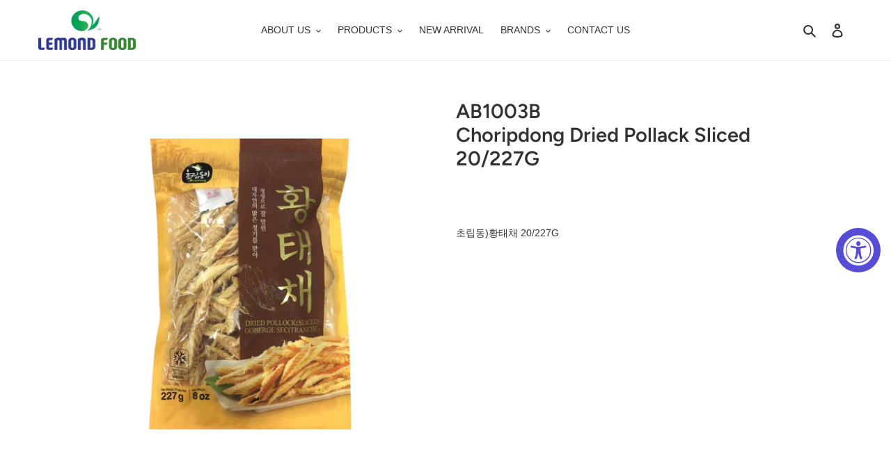

--- FILE ---
content_type: text/html; charset=utf-8
request_url: https://lemondfood.ca/ko/products/ab1003b
body_size: 18226
content:
<!doctype html>
<html class="no-js" lang="ko">
<head>
  <meta charset="utf-8">
  <meta http-equiv="X-UA-Compatible" content="IE=edge,chrome=1">
  <meta name="viewport" content="width=device-width,initial-scale=1">
  <meta name="theme-color" content="#3a3a3a">
  <link rel="canonical" href="https://lemondfood.ca/ko/products/ab1003b"><link rel="shortcut icon" href="//lemondfood.ca/cdn/shop/files/logo2_32x32.png?v=1613616532" type="image/png"><title>AB1003BChoripdong Dried Pollack Sliced 20/227G
&ndash; Lemond Food</title><meta name="description" content="초립동)황태채 20/227G"><!-- /snippets/social-meta-tags.liquid -->




<meta property="og:site_name" content="Lemond Food">
<meta property="og:url" content="https://lemondfood.ca/ko/products/ab1003b">
<meta property="og:title" content="AB1003BChoripdong Dried Pollack Sliced 20/227G">
<meta property="og:type" content="product">
<meta property="og:description" content="초립동)황태채 20/227G">

  <meta property="og:price:amount" content="200.00">
  <meta property="og:price:currency" content="CAD">

<meta property="og:image" content="http://lemondfood.ca/cdn/shop/products/AB1003B_1200x1200.jpg?v=1607447858">
<meta property="og:image:secure_url" content="https://lemondfood.ca/cdn/shop/products/AB1003B_1200x1200.jpg?v=1607447858">


<meta name="twitter:card" content="summary_large_image">
<meta name="twitter:title" content="AB1003BChoripdong Dried Pollack Sliced 20/227G">
<meta name="twitter:description" content="초립동)황태채 20/227G">


  <link href="//lemondfood.ca/cdn/shop/t/1/assets/theme.scss.css?v=73641572487981980681759259855" rel="stylesheet" type="text/css" media="all" />

  <script>
    var theme = {
      breakpoints: {
        medium: 750,
        large: 990,
        widescreen: 1400
      },
      strings: {
        addToCart: "카트에 추가",
        soldOut: "품절",
        unavailable: "사용할 수 없음",
        regularPrice: "정가",
        salePrice: "판매 가격",
        sale: "판매",
        fromLowestPrice: "[price]에서",
        vendor: "공급업체",
        showMore: "자세히 표시",
        showLess: "간단히 표시",
        searchFor: "검색",
        addressError: "주소 찾기 오류",
        addressNoResults: "주소 검색 결과 없음",
        addressQueryLimit: "Google API 사용 제한을 초과하였습니다. \u003ca href=\"https:\/\/developers.google.com\/maps\/premium\/usage-limits\"\u003e프리미엄 플랜\u003c\/a\u003e 으로 업그레이드를 고려하십시오.",
        authError: "Google 지도 계정을 인증하는 중에 문제가 발생했습니다.",
        newWindow: "새 창에서 열기",
        external: "외부 웹사이트 열기",
        newWindowExternal: "새 창에서 외부 웹사이트 열기",
        removeLabel: "[product] 제거",
        update: "업데이트",
        quantity: "수량",
        discountedTotal: "총 할인",
        regularTotal: "총 정가",
        priceColumn: "할인 세부 정보를 가격 컬럼에서 확인합니다.",
        quantityMinimumMessage: "수량이 1개 이상이어야 합니다.",
        cartError: "카트를 업데이트하는 중 오류가 발생했습니다. 다시 시도하십시오.",
        removedItemMessage: "\u003cspan class=\"cart__removed-product-details\"\u003e([quantity]) [link]\u003c\/span\u003e이 카드에서 제거되었습니다.",
        unitPrice: "단가",
        unitPriceSeparator: "당",
        oneCartCount: "1개 품목",
        otherCartCount: "[count]개 품목",
        quantityLabel: "수량: [count]",
        products: "제품",
        loading: "로드 중",
        number_of_results: "[result_number]\/[results_count]",
        number_of_results_found: "[results_count]개의 결과를 찾음",
        one_result_found: "1개의 결과를 찾음"
      },
      moneyFormat: "\u003cspan class=hidden\u003e${{ amount }}\u003c\/span\u003e",
      moneyFormatWithCurrency: "\u003cspan class=hidden\u003e${{ amount }} CAD\u003c\/span\u003e",
      settings: {
        predictiveSearchEnabled: true,
        predictiveSearchShowPrice: false,
        predictiveSearchShowVendor: false
      }
    }

    document.documentElement.className = document.documentElement.className.replace('no-js', 'js');
  </script><script src="//lemondfood.ca/cdn/shop/t/1/assets/lazysizes.js?v=94224023136283657951587869082" async="async"></script>
  <script src="//lemondfood.ca/cdn/shop/t/1/assets/vendor.js?v=85833464202832145531587869084" defer="defer"></script>
  <script src="//lemondfood.ca/cdn/shop/t/1/assets/theme.js?v=18722801317048859961608023839" defer="defer"></script>

  <script>window.performance && window.performance.mark && window.performance.mark('shopify.content_for_header.start');</script><meta name="google-site-verification" content="afFZpNiy9gtL5LYRRI9-z9OrXfIutsEGCKGQCoST1qY">
<meta id="shopify-digital-wallet" name="shopify-digital-wallet" content="/26274955315/digital_wallets/dialog">
<meta name="shopify-checkout-api-token" content="8539686cf9b07cd6b0fecc7b7318c000">
<meta id="in-context-paypal-metadata" data-shop-id="26274955315" data-venmo-supported="false" data-environment="production" data-locale="en_US" data-paypal-v4="true" data-currency="CAD">
<link rel="alternate" hreflang="x-default" href="https://lemondfood.ca/products/ab1003b">
<link rel="alternate" hreflang="en" href="https://lemondfood.ca/products/ab1003b">
<link rel="alternate" hreflang="ko" href="https://lemondfood.ca/ko/products/ab1003b">
<link rel="alternate" type="application/json+oembed" href="https://lemondfood.ca/ko/products/ab1003b.oembed">
<script async="async" src="/checkouts/internal/preloads.js?locale=ko-CA"></script>
<script id="shopify-features" type="application/json">{"accessToken":"8539686cf9b07cd6b0fecc7b7318c000","betas":["rich-media-storefront-analytics"],"domain":"lemondfood.ca","predictiveSearch":true,"shopId":26274955315,"locale":"ko"}</script>
<script>var Shopify = Shopify || {};
Shopify.shop = "lemond-food.myshopify.com";
Shopify.locale = "ko";
Shopify.currency = {"active":"CAD","rate":"1.0"};
Shopify.country = "CA";
Shopify.theme = {"name":"Debut","id":81435164723,"schema_name":"Debut","schema_version":"16.5.3","theme_store_id":796,"role":"main"};
Shopify.theme.handle = "null";
Shopify.theme.style = {"id":null,"handle":null};
Shopify.cdnHost = "lemondfood.ca/cdn";
Shopify.routes = Shopify.routes || {};
Shopify.routes.root = "/ko/";</script>
<script type="module">!function(o){(o.Shopify=o.Shopify||{}).modules=!0}(window);</script>
<script>!function(o){function n(){var o=[];function n(){o.push(Array.prototype.slice.apply(arguments))}return n.q=o,n}var t=o.Shopify=o.Shopify||{};t.loadFeatures=n(),t.autoloadFeatures=n()}(window);</script>
<script id="shop-js-analytics" type="application/json">{"pageType":"product"}</script>
<script defer="defer" async type="module" src="//lemondfood.ca/cdn/shopifycloud/shop-js/modules/v2/client.init-shop-cart-sync_Bzl81CPe.ko.esm.js"></script>
<script defer="defer" async type="module" src="//lemondfood.ca/cdn/shopifycloud/shop-js/modules/v2/chunk.common_Dk2rgNHN.esm.js"></script>
<script type="module">
  await import("//lemondfood.ca/cdn/shopifycloud/shop-js/modules/v2/client.init-shop-cart-sync_Bzl81CPe.ko.esm.js");
await import("//lemondfood.ca/cdn/shopifycloud/shop-js/modules/v2/chunk.common_Dk2rgNHN.esm.js");

  window.Shopify.SignInWithShop?.initShopCartSync?.({"fedCMEnabled":true,"windoidEnabled":true});

</script>
<script>(function() {
  var isLoaded = false;
  function asyncLoad() {
    if (isLoaded) return;
    isLoaded = true;
    var urls = ["https:\/\/accessibly.onthemapmarketing.com\/public\/widget\/run.js?shop=lemond-food.myshopify.com"];
    for (var i = 0; i < urls.length; i++) {
      var s = document.createElement('script');
      s.type = 'text/javascript';
      s.async = true;
      s.src = urls[i];
      var x = document.getElementsByTagName('script')[0];
      x.parentNode.insertBefore(s, x);
    }
  };
  if(window.attachEvent) {
    window.attachEvent('onload', asyncLoad);
  } else {
    window.addEventListener('load', asyncLoad, false);
  }
})();</script>
<script id="__st">var __st={"a":26274955315,"offset":-18000,"reqid":"f33761a0-6d79-4f7e-b90a-fefabb3aeb6b-1769024463","pageurl":"lemondfood.ca\/ko\/products\/ab1003b","u":"81e90f73335d","p":"product","rtyp":"product","rid":4584616329267};</script>
<script>window.ShopifyPaypalV4VisibilityTracking = true;</script>
<script id="captcha-bootstrap">!function(){'use strict';const t='contact',e='account',n='new_comment',o=[[t,t],['blogs',n],['comments',n],[t,'customer']],c=[[e,'customer_login'],[e,'guest_login'],[e,'recover_customer_password'],[e,'create_customer']],r=t=>t.map((([t,e])=>`form[action*='/${t}']:not([data-nocaptcha='true']) input[name='form_type'][value='${e}']`)).join(','),a=t=>()=>t?[...document.querySelectorAll(t)].map((t=>t.form)):[];function s(){const t=[...o],e=r(t);return a(e)}const i='password',u='form_key',d=['recaptcha-v3-token','g-recaptcha-response','h-captcha-response',i],f=()=>{try{return window.sessionStorage}catch{return}},m='__shopify_v',_=t=>t.elements[u];function p(t,e,n=!1){try{const o=window.sessionStorage,c=JSON.parse(o.getItem(e)),{data:r}=function(t){const{data:e,action:n}=t;return t[m]||n?{data:e,action:n}:{data:t,action:n}}(c);for(const[e,n]of Object.entries(r))t.elements[e]&&(t.elements[e].value=n);n&&o.removeItem(e)}catch(o){console.error('form repopulation failed',{error:o})}}const l='form_type',E='cptcha';function T(t){t.dataset[E]=!0}const w=window,h=w.document,L='Shopify',v='ce_forms',y='captcha';let A=!1;((t,e)=>{const n=(g='f06e6c50-85a8-45c8-87d0-21a2b65856fe',I='https://cdn.shopify.com/shopifycloud/storefront-forms-hcaptcha/ce_storefront_forms_captcha_hcaptcha.v1.5.2.iife.js',D={infoText:'hCaptcha에 의해 보호됨',privacyText:'개인정보 보호',termsText:'약관'},(t,e,n)=>{const o=w[L][v],c=o.bindForm;if(c)return c(t,g,e,D).then(n);var r;o.q.push([[t,g,e,D],n]),r=I,A||(h.body.append(Object.assign(h.createElement('script'),{id:'captcha-provider',async:!0,src:r})),A=!0)});var g,I,D;w[L]=w[L]||{},w[L][v]=w[L][v]||{},w[L][v].q=[],w[L][y]=w[L][y]||{},w[L][y].protect=function(t,e){n(t,void 0,e),T(t)},Object.freeze(w[L][y]),function(t,e,n,w,h,L){const[v,y,A,g]=function(t,e,n){const i=e?o:[],u=t?c:[],d=[...i,...u],f=r(d),m=r(i),_=r(d.filter((([t,e])=>n.includes(e))));return[a(f),a(m),a(_),s()]}(w,h,L),I=t=>{const e=t.target;return e instanceof HTMLFormElement?e:e&&e.form},D=t=>v().includes(t);t.addEventListener('submit',(t=>{const e=I(t);if(!e)return;const n=D(e)&&!e.dataset.hcaptchaBound&&!e.dataset.recaptchaBound,o=_(e),c=g().includes(e)&&(!o||!o.value);(n||c)&&t.preventDefault(),c&&!n&&(function(t){try{if(!f())return;!function(t){const e=f();if(!e)return;const n=_(t);if(!n)return;const o=n.value;o&&e.removeItem(o)}(t);const e=Array.from(Array(32),(()=>Math.random().toString(36)[2])).join('');!function(t,e){_(t)||t.append(Object.assign(document.createElement('input'),{type:'hidden',name:u})),t.elements[u].value=e}(t,e),function(t,e){const n=f();if(!n)return;const o=[...t.querySelectorAll(`input[type='${i}']`)].map((({name:t})=>t)),c=[...d,...o],r={};for(const[a,s]of new FormData(t).entries())c.includes(a)||(r[a]=s);n.setItem(e,JSON.stringify({[m]:1,action:t.action,data:r}))}(t,e)}catch(e){console.error('failed to persist form',e)}}(e),e.submit())}));const S=(t,e)=>{t&&!t.dataset[E]&&(n(t,e.some((e=>e===t))),T(t))};for(const o of['focusin','change'])t.addEventListener(o,(t=>{const e=I(t);D(e)&&S(e,y())}));const B=e.get('form_key'),M=e.get(l),P=B&&M;t.addEventListener('DOMContentLoaded',(()=>{const t=y();if(P)for(const e of t)e.elements[l].value===M&&p(e,B);[...new Set([...A(),...v().filter((t=>'true'===t.dataset.shopifyCaptcha))])].forEach((e=>S(e,t)))}))}(h,new URLSearchParams(w.location.search),n,t,e,['guest_login'])})(!0,!1)}();</script>
<script integrity="sha256-4kQ18oKyAcykRKYeNunJcIwy7WH5gtpwJnB7kiuLZ1E=" data-source-attribution="shopify.loadfeatures" defer="defer" src="//lemondfood.ca/cdn/shopifycloud/storefront/assets/storefront/load_feature-a0a9edcb.js" crossorigin="anonymous"></script>
<script data-source-attribution="shopify.dynamic_checkout.dynamic.init">var Shopify=Shopify||{};Shopify.PaymentButton=Shopify.PaymentButton||{isStorefrontPortableWallets:!0,init:function(){window.Shopify.PaymentButton.init=function(){};var t=document.createElement("script");t.src="https://lemondfood.ca/cdn/shopifycloud/portable-wallets/latest/portable-wallets.ko.js",t.type="module",document.head.appendChild(t)}};
</script>
<script data-source-attribution="shopify.dynamic_checkout.buyer_consent">
  function portableWalletsHideBuyerConsent(e){var t=document.getElementById("shopify-buyer-consent"),n=document.getElementById("shopify-subscription-policy-button");t&&n&&(t.classList.add("hidden"),t.setAttribute("aria-hidden","true"),n.removeEventListener("click",e))}function portableWalletsShowBuyerConsent(e){var t=document.getElementById("shopify-buyer-consent"),n=document.getElementById("shopify-subscription-policy-button");t&&n&&(t.classList.remove("hidden"),t.removeAttribute("aria-hidden"),n.addEventListener("click",e))}window.Shopify?.PaymentButton&&(window.Shopify.PaymentButton.hideBuyerConsent=portableWalletsHideBuyerConsent,window.Shopify.PaymentButton.showBuyerConsent=portableWalletsShowBuyerConsent);
</script>
<script data-source-attribution="shopify.dynamic_checkout.cart.bootstrap">document.addEventListener("DOMContentLoaded",(function(){function t(){return document.querySelector("shopify-accelerated-checkout-cart, shopify-accelerated-checkout")}if(t())Shopify.PaymentButton.init();else{new MutationObserver((function(e,n){t()&&(Shopify.PaymentButton.init(),n.disconnect())})).observe(document.body,{childList:!0,subtree:!0})}}));
</script>
<link id="shopify-accelerated-checkout-styles" rel="stylesheet" media="screen" href="https://lemondfood.ca/cdn/shopifycloud/portable-wallets/latest/accelerated-checkout-backwards-compat.css" crossorigin="anonymous">
<style id="shopify-accelerated-checkout-cart">
        #shopify-buyer-consent {
  margin-top: 1em;
  display: inline-block;
  width: 100%;
}

#shopify-buyer-consent.hidden {
  display: none;
}

#shopify-subscription-policy-button {
  background: none;
  border: none;
  padding: 0;
  text-decoration: underline;
  font-size: inherit;
  cursor: pointer;
}

#shopify-subscription-policy-button::before {
  box-shadow: none;
}

      </style>

<script>window.performance && window.performance.mark && window.performance.mark('shopify.content_for_header.end');</script>
<link href="https://monorail-edge.shopifysvc.com" rel="dns-prefetch">
<script>(function(){if ("sendBeacon" in navigator && "performance" in window) {try {var session_token_from_headers = performance.getEntriesByType('navigation')[0].serverTiming.find(x => x.name == '_s').description;} catch {var session_token_from_headers = undefined;}var session_cookie_matches = document.cookie.match(/_shopify_s=([^;]*)/);var session_token_from_cookie = session_cookie_matches && session_cookie_matches.length === 2 ? session_cookie_matches[1] : "";var session_token = session_token_from_headers || session_token_from_cookie || "";function handle_abandonment_event(e) {var entries = performance.getEntries().filter(function(entry) {return /monorail-edge.shopifysvc.com/.test(entry.name);});if (!window.abandonment_tracked && entries.length === 0) {window.abandonment_tracked = true;var currentMs = Date.now();var navigation_start = performance.timing.navigationStart;var payload = {shop_id: 26274955315,url: window.location.href,navigation_start,duration: currentMs - navigation_start,session_token,page_type: "product"};window.navigator.sendBeacon("https://monorail-edge.shopifysvc.com/v1/produce", JSON.stringify({schema_id: "online_store_buyer_site_abandonment/1.1",payload: payload,metadata: {event_created_at_ms: currentMs,event_sent_at_ms: currentMs}}));}}window.addEventListener('pagehide', handle_abandonment_event);}}());</script>
<script id="web-pixels-manager-setup">(function e(e,d,r,n,o){if(void 0===o&&(o={}),!Boolean(null===(a=null===(i=window.Shopify)||void 0===i?void 0:i.analytics)||void 0===a?void 0:a.replayQueue)){var i,a;window.Shopify=window.Shopify||{};var t=window.Shopify;t.analytics=t.analytics||{};var s=t.analytics;s.replayQueue=[],s.publish=function(e,d,r){return s.replayQueue.push([e,d,r]),!0};try{self.performance.mark("wpm:start")}catch(e){}var l=function(){var e={modern:/Edge?\/(1{2}[4-9]|1[2-9]\d|[2-9]\d{2}|\d{4,})\.\d+(\.\d+|)|Firefox\/(1{2}[4-9]|1[2-9]\d|[2-9]\d{2}|\d{4,})\.\d+(\.\d+|)|Chrom(ium|e)\/(9{2}|\d{3,})\.\d+(\.\d+|)|(Maci|X1{2}).+ Version\/(15\.\d+|(1[6-9]|[2-9]\d|\d{3,})\.\d+)([,.]\d+|)( \(\w+\)|)( Mobile\/\w+|) Safari\/|Chrome.+OPR\/(9{2}|\d{3,})\.\d+\.\d+|(CPU[ +]OS|iPhone[ +]OS|CPU[ +]iPhone|CPU IPhone OS|CPU iPad OS)[ +]+(15[._]\d+|(1[6-9]|[2-9]\d|\d{3,})[._]\d+)([._]\d+|)|Android:?[ /-](13[3-9]|1[4-9]\d|[2-9]\d{2}|\d{4,})(\.\d+|)(\.\d+|)|Android.+Firefox\/(13[5-9]|1[4-9]\d|[2-9]\d{2}|\d{4,})\.\d+(\.\d+|)|Android.+Chrom(ium|e)\/(13[3-9]|1[4-9]\d|[2-9]\d{2}|\d{4,})\.\d+(\.\d+|)|SamsungBrowser\/([2-9]\d|\d{3,})\.\d+/,legacy:/Edge?\/(1[6-9]|[2-9]\d|\d{3,})\.\d+(\.\d+|)|Firefox\/(5[4-9]|[6-9]\d|\d{3,})\.\d+(\.\d+|)|Chrom(ium|e)\/(5[1-9]|[6-9]\d|\d{3,})\.\d+(\.\d+|)([\d.]+$|.*Safari\/(?![\d.]+ Edge\/[\d.]+$))|(Maci|X1{2}).+ Version\/(10\.\d+|(1[1-9]|[2-9]\d|\d{3,})\.\d+)([,.]\d+|)( \(\w+\)|)( Mobile\/\w+|) Safari\/|Chrome.+OPR\/(3[89]|[4-9]\d|\d{3,})\.\d+\.\d+|(CPU[ +]OS|iPhone[ +]OS|CPU[ +]iPhone|CPU IPhone OS|CPU iPad OS)[ +]+(10[._]\d+|(1[1-9]|[2-9]\d|\d{3,})[._]\d+)([._]\d+|)|Android:?[ /-](13[3-9]|1[4-9]\d|[2-9]\d{2}|\d{4,})(\.\d+|)(\.\d+|)|Mobile Safari.+OPR\/([89]\d|\d{3,})\.\d+\.\d+|Android.+Firefox\/(13[5-9]|1[4-9]\d|[2-9]\d{2}|\d{4,})\.\d+(\.\d+|)|Android.+Chrom(ium|e)\/(13[3-9]|1[4-9]\d|[2-9]\d{2}|\d{4,})\.\d+(\.\d+|)|Android.+(UC? ?Browser|UCWEB|U3)[ /]?(15\.([5-9]|\d{2,})|(1[6-9]|[2-9]\d|\d{3,})\.\d+)\.\d+|SamsungBrowser\/(5\.\d+|([6-9]|\d{2,})\.\d+)|Android.+MQ{2}Browser\/(14(\.(9|\d{2,})|)|(1[5-9]|[2-9]\d|\d{3,})(\.\d+|))(\.\d+|)|K[Aa][Ii]OS\/(3\.\d+|([4-9]|\d{2,})\.\d+)(\.\d+|)/},d=e.modern,r=e.legacy,n=navigator.userAgent;return n.match(d)?"modern":n.match(r)?"legacy":"unknown"}(),u="modern"===l?"modern":"legacy",c=(null!=n?n:{modern:"",legacy:""})[u],f=function(e){return[e.baseUrl,"/wpm","/b",e.hashVersion,"modern"===e.buildTarget?"m":"l",".js"].join("")}({baseUrl:d,hashVersion:r,buildTarget:u}),m=function(e){var d=e.version,r=e.bundleTarget,n=e.surface,o=e.pageUrl,i=e.monorailEndpoint;return{emit:function(e){var a=e.status,t=e.errorMsg,s=(new Date).getTime(),l=JSON.stringify({metadata:{event_sent_at_ms:s},events:[{schema_id:"web_pixels_manager_load/3.1",payload:{version:d,bundle_target:r,page_url:o,status:a,surface:n,error_msg:t},metadata:{event_created_at_ms:s}}]});if(!i)return console&&console.warn&&console.warn("[Web Pixels Manager] No Monorail endpoint provided, skipping logging."),!1;try{return self.navigator.sendBeacon.bind(self.navigator)(i,l)}catch(e){}var u=new XMLHttpRequest;try{return u.open("POST",i,!0),u.setRequestHeader("Content-Type","text/plain"),u.send(l),!0}catch(e){return console&&console.warn&&console.warn("[Web Pixels Manager] Got an unhandled error while logging to Monorail."),!1}}}}({version:r,bundleTarget:l,surface:e.surface,pageUrl:self.location.href,monorailEndpoint:e.monorailEndpoint});try{o.browserTarget=l,function(e){var d=e.src,r=e.async,n=void 0===r||r,o=e.onload,i=e.onerror,a=e.sri,t=e.scriptDataAttributes,s=void 0===t?{}:t,l=document.createElement("script"),u=document.querySelector("head"),c=document.querySelector("body");if(l.async=n,l.src=d,a&&(l.integrity=a,l.crossOrigin="anonymous"),s)for(var f in s)if(Object.prototype.hasOwnProperty.call(s,f))try{l.dataset[f]=s[f]}catch(e){}if(o&&l.addEventListener("load",o),i&&l.addEventListener("error",i),u)u.appendChild(l);else{if(!c)throw new Error("Did not find a head or body element to append the script");c.appendChild(l)}}({src:f,async:!0,onload:function(){if(!function(){var e,d;return Boolean(null===(d=null===(e=window.Shopify)||void 0===e?void 0:e.analytics)||void 0===d?void 0:d.initialized)}()){var d=window.webPixelsManager.init(e)||void 0;if(d){var r=window.Shopify.analytics;r.replayQueue.forEach((function(e){var r=e[0],n=e[1],o=e[2];d.publishCustomEvent(r,n,o)})),r.replayQueue=[],r.publish=d.publishCustomEvent,r.visitor=d.visitor,r.initialized=!0}}},onerror:function(){return m.emit({status:"failed",errorMsg:"".concat(f," has failed to load")})},sri:function(e){var d=/^sha384-[A-Za-z0-9+/=]+$/;return"string"==typeof e&&d.test(e)}(c)?c:"",scriptDataAttributes:o}),m.emit({status:"loading"})}catch(e){m.emit({status:"failed",errorMsg:(null==e?void 0:e.message)||"Unknown error"})}}})({shopId: 26274955315,storefrontBaseUrl: "https://lemondfood.ca",extensionsBaseUrl: "https://extensions.shopifycdn.com/cdn/shopifycloud/web-pixels-manager",monorailEndpoint: "https://monorail-edge.shopifysvc.com/unstable/produce_batch",surface: "storefront-renderer",enabledBetaFlags: ["2dca8a86"],webPixelsConfigList: [{"id":"364019763","configuration":"{\"config\":\"{\\\"pixel_id\\\":\\\"GT-MQDFW2K\\\",\\\"target_country\\\":\\\"CA\\\",\\\"gtag_events\\\":[{\\\"type\\\":\\\"purchase\\\",\\\"action_label\\\":\\\"MC-B0DR4TN481\\\"},{\\\"type\\\":\\\"page_view\\\",\\\"action_label\\\":\\\"MC-B0DR4TN481\\\"},{\\\"type\\\":\\\"view_item\\\",\\\"action_label\\\":\\\"MC-B0DR4TN481\\\"}],\\\"enable_monitoring_mode\\\":false}\"}","eventPayloadVersion":"v1","runtimeContext":"OPEN","scriptVersion":"b2a88bafab3e21179ed38636efcd8a93","type":"APP","apiClientId":1780363,"privacyPurposes":[],"dataSharingAdjustments":{"protectedCustomerApprovalScopes":["read_customer_address","read_customer_email","read_customer_name","read_customer_personal_data","read_customer_phone"]}},{"id":"shopify-app-pixel","configuration":"{}","eventPayloadVersion":"v1","runtimeContext":"STRICT","scriptVersion":"0450","apiClientId":"shopify-pixel","type":"APP","privacyPurposes":["ANALYTICS","MARKETING"]},{"id":"shopify-custom-pixel","eventPayloadVersion":"v1","runtimeContext":"LAX","scriptVersion":"0450","apiClientId":"shopify-pixel","type":"CUSTOM","privacyPurposes":["ANALYTICS","MARKETING"]}],isMerchantRequest: false,initData: {"shop":{"name":"Lemond Food","paymentSettings":{"currencyCode":"CAD"},"myshopifyDomain":"lemond-food.myshopify.com","countryCode":"CA","storefrontUrl":"https:\/\/lemondfood.ca\/ko"},"customer":null,"cart":null,"checkout":null,"productVariants":[{"price":{"amount":200.0,"currencyCode":"CAD"},"product":{"title":"AB1003B\u003cbr\u003eChoripdong Dried Pollack Sliced 20\/227G","vendor":"Lemond Food","id":"4584616329267","untranslatedTitle":"AB1003B\u003cbr\u003eChoripdong Dried Pollack Sliced 20\/227G","url":"\/ko\/products\/ab1003b","type":"Seafood"},"id":"32246796976179","image":{"src":"\/\/lemondfood.ca\/cdn\/shop\/products\/AB1003B.jpg?v=1607447858"},"sku":"AB1003B","title":"Default Title","untranslatedTitle":"Default Title"}],"purchasingCompany":null},},"https://lemondfood.ca/cdn","fcfee988w5aeb613cpc8e4bc33m6693e112",{"modern":"","legacy":""},{"shopId":"26274955315","storefrontBaseUrl":"https:\/\/lemondfood.ca","extensionBaseUrl":"https:\/\/extensions.shopifycdn.com\/cdn\/shopifycloud\/web-pixels-manager","surface":"storefront-renderer","enabledBetaFlags":"[\"2dca8a86\"]","isMerchantRequest":"false","hashVersion":"fcfee988w5aeb613cpc8e4bc33m6693e112","publish":"custom","events":"[[\"page_viewed\",{}],[\"product_viewed\",{\"productVariant\":{\"price\":{\"amount\":200.0,\"currencyCode\":\"CAD\"},\"product\":{\"title\":\"AB1003B\u003cbr\u003eChoripdong Dried Pollack Sliced 20\/227G\",\"vendor\":\"Lemond Food\",\"id\":\"4584616329267\",\"untranslatedTitle\":\"AB1003B\u003cbr\u003eChoripdong Dried Pollack Sliced 20\/227G\",\"url\":\"\/ko\/products\/ab1003b\",\"type\":\"Seafood\"},\"id\":\"32246796976179\",\"image\":{\"src\":\"\/\/lemondfood.ca\/cdn\/shop\/products\/AB1003B.jpg?v=1607447858\"},\"sku\":\"AB1003B\",\"title\":\"Default Title\",\"untranslatedTitle\":\"Default Title\"}}]]"});</script><script>
  window.ShopifyAnalytics = window.ShopifyAnalytics || {};
  window.ShopifyAnalytics.meta = window.ShopifyAnalytics.meta || {};
  window.ShopifyAnalytics.meta.currency = 'CAD';
  var meta = {"product":{"id":4584616329267,"gid":"gid:\/\/shopify\/Product\/4584616329267","vendor":"Lemond Food","type":"Seafood","handle":"ab1003b","variants":[{"id":32246796976179,"price":20000,"name":"AB1003B\u003cbr\u003eChoripdong Dried Pollack Sliced 20\/227G","public_title":null,"sku":"AB1003B"}],"remote":false},"page":{"pageType":"product","resourceType":"product","resourceId":4584616329267,"requestId":"f33761a0-6d79-4f7e-b90a-fefabb3aeb6b-1769024463"}};
  for (var attr in meta) {
    window.ShopifyAnalytics.meta[attr] = meta[attr];
  }
</script>
<script class="analytics">
  (function () {
    var customDocumentWrite = function(content) {
      var jquery = null;

      if (window.jQuery) {
        jquery = window.jQuery;
      } else if (window.Checkout && window.Checkout.$) {
        jquery = window.Checkout.$;
      }

      if (jquery) {
        jquery('body').append(content);
      }
    };

    var hasLoggedConversion = function(token) {
      if (token) {
        return document.cookie.indexOf('loggedConversion=' + token) !== -1;
      }
      return false;
    }

    var setCookieIfConversion = function(token) {
      if (token) {
        var twoMonthsFromNow = new Date(Date.now());
        twoMonthsFromNow.setMonth(twoMonthsFromNow.getMonth() + 2);

        document.cookie = 'loggedConversion=' + token + '; expires=' + twoMonthsFromNow;
      }
    }

    var trekkie = window.ShopifyAnalytics.lib = window.trekkie = window.trekkie || [];
    if (trekkie.integrations) {
      return;
    }
    trekkie.methods = [
      'identify',
      'page',
      'ready',
      'track',
      'trackForm',
      'trackLink'
    ];
    trekkie.factory = function(method) {
      return function() {
        var args = Array.prototype.slice.call(arguments);
        args.unshift(method);
        trekkie.push(args);
        return trekkie;
      };
    };
    for (var i = 0; i < trekkie.methods.length; i++) {
      var key = trekkie.methods[i];
      trekkie[key] = trekkie.factory(key);
    }
    trekkie.load = function(config) {
      trekkie.config = config || {};
      trekkie.config.initialDocumentCookie = document.cookie;
      var first = document.getElementsByTagName('script')[0];
      var script = document.createElement('script');
      script.type = 'text/javascript';
      script.onerror = function(e) {
        var scriptFallback = document.createElement('script');
        scriptFallback.type = 'text/javascript';
        scriptFallback.onerror = function(error) {
                var Monorail = {
      produce: function produce(monorailDomain, schemaId, payload) {
        var currentMs = new Date().getTime();
        var event = {
          schema_id: schemaId,
          payload: payload,
          metadata: {
            event_created_at_ms: currentMs,
            event_sent_at_ms: currentMs
          }
        };
        return Monorail.sendRequest("https://" + monorailDomain + "/v1/produce", JSON.stringify(event));
      },
      sendRequest: function sendRequest(endpointUrl, payload) {
        // Try the sendBeacon API
        if (window && window.navigator && typeof window.navigator.sendBeacon === 'function' && typeof window.Blob === 'function' && !Monorail.isIos12()) {
          var blobData = new window.Blob([payload], {
            type: 'text/plain'
          });

          if (window.navigator.sendBeacon(endpointUrl, blobData)) {
            return true;
          } // sendBeacon was not successful

        } // XHR beacon

        var xhr = new XMLHttpRequest();

        try {
          xhr.open('POST', endpointUrl);
          xhr.setRequestHeader('Content-Type', 'text/plain');
          xhr.send(payload);
        } catch (e) {
          console.log(e);
        }

        return false;
      },
      isIos12: function isIos12() {
        return window.navigator.userAgent.lastIndexOf('iPhone; CPU iPhone OS 12_') !== -1 || window.navigator.userAgent.lastIndexOf('iPad; CPU OS 12_') !== -1;
      }
    };
    Monorail.produce('monorail-edge.shopifysvc.com',
      'trekkie_storefront_load_errors/1.1',
      {shop_id: 26274955315,
      theme_id: 81435164723,
      app_name: "storefront",
      context_url: window.location.href,
      source_url: "//lemondfood.ca/cdn/s/trekkie.storefront.cd680fe47e6c39ca5d5df5f0a32d569bc48c0f27.min.js"});

        };
        scriptFallback.async = true;
        scriptFallback.src = '//lemondfood.ca/cdn/s/trekkie.storefront.cd680fe47e6c39ca5d5df5f0a32d569bc48c0f27.min.js';
        first.parentNode.insertBefore(scriptFallback, first);
      };
      script.async = true;
      script.src = '//lemondfood.ca/cdn/s/trekkie.storefront.cd680fe47e6c39ca5d5df5f0a32d569bc48c0f27.min.js';
      first.parentNode.insertBefore(script, first);
    };
    trekkie.load(
      {"Trekkie":{"appName":"storefront","development":false,"defaultAttributes":{"shopId":26274955315,"isMerchantRequest":null,"themeId":81435164723,"themeCityHash":"9144307411389130040","contentLanguage":"ko","currency":"CAD","eventMetadataId":"7da0ca79-dc6a-4315-ba82-5f679bab8b8f"},"isServerSideCookieWritingEnabled":true,"monorailRegion":"shop_domain","enabledBetaFlags":["65f19447"]},"Session Attribution":{},"S2S":{"facebookCapiEnabled":false,"source":"trekkie-storefront-renderer","apiClientId":580111}}
    );

    var loaded = false;
    trekkie.ready(function() {
      if (loaded) return;
      loaded = true;

      window.ShopifyAnalytics.lib = window.trekkie;

      var originalDocumentWrite = document.write;
      document.write = customDocumentWrite;
      try { window.ShopifyAnalytics.merchantGoogleAnalytics.call(this); } catch(error) {};
      document.write = originalDocumentWrite;

      window.ShopifyAnalytics.lib.page(null,{"pageType":"product","resourceType":"product","resourceId":4584616329267,"requestId":"f33761a0-6d79-4f7e-b90a-fefabb3aeb6b-1769024463","shopifyEmitted":true});

      var match = window.location.pathname.match(/checkouts\/(.+)\/(thank_you|post_purchase)/)
      var token = match? match[1]: undefined;
      if (!hasLoggedConversion(token)) {
        setCookieIfConversion(token);
        window.ShopifyAnalytics.lib.track("Viewed Product",{"currency":"CAD","variantId":32246796976179,"productId":4584616329267,"productGid":"gid:\/\/shopify\/Product\/4584616329267","name":"AB1003B\u003cbr\u003eChoripdong Dried Pollack Sliced 20\/227G","price":"200.00","sku":"AB1003B","brand":"Lemond Food","variant":null,"category":"Seafood","nonInteraction":true,"remote":false},undefined,undefined,{"shopifyEmitted":true});
      window.ShopifyAnalytics.lib.track("monorail:\/\/trekkie_storefront_viewed_product\/1.1",{"currency":"CAD","variantId":32246796976179,"productId":4584616329267,"productGid":"gid:\/\/shopify\/Product\/4584616329267","name":"AB1003B\u003cbr\u003eChoripdong Dried Pollack Sliced 20\/227G","price":"200.00","sku":"AB1003B","brand":"Lemond Food","variant":null,"category":"Seafood","nonInteraction":true,"remote":false,"referer":"https:\/\/lemondfood.ca\/ko\/products\/ab1003b"});
      }
    });


        var eventsListenerScript = document.createElement('script');
        eventsListenerScript.async = true;
        eventsListenerScript.src = "//lemondfood.ca/cdn/shopifycloud/storefront/assets/shop_events_listener-3da45d37.js";
        document.getElementsByTagName('head')[0].appendChild(eventsListenerScript);

})();</script>
<script
  defer
  src="https://lemondfood.ca/cdn/shopifycloud/perf-kit/shopify-perf-kit-3.0.4.min.js"
  data-application="storefront-renderer"
  data-shop-id="26274955315"
  data-render-region="gcp-us-central1"
  data-page-type="product"
  data-theme-instance-id="81435164723"
  data-theme-name="Debut"
  data-theme-version="16.5.3"
  data-monorail-region="shop_domain"
  data-resource-timing-sampling-rate="10"
  data-shs="true"
  data-shs-beacon="true"
  data-shs-export-with-fetch="true"
  data-shs-logs-sample-rate="1"
  data-shs-beacon-endpoint="https://lemondfood.ca/api/collect"
></script>
</head>

<body class="template-product">

  <a class="in-page-link visually-hidden skip-link" href="#MainContent">콘텐츠로 건너뛰기</a><div id="shopify-section-header" class="shopify-section">

<div id="SearchDrawer" class="search-bar drawer drawer--top" role="dialog" aria-modal="true" aria-label="검색" data-predictive-search-drawer>
  <div class="search-bar__interior">
    <div class="search-form__container" data-search-form-container>
      <form class="search-form search-bar__form" action="/ko/search" method="get" role="search">
        <div class="search-form__input-wrapper">
          <input
            type="text"
            name="q"
            placeholder="검색"
            role="combobox"
            aria-autocomplete="list"
            aria-owns="predictive-search-results"
            aria-expanded="false"
            aria-label="검색"
            aria-haspopup="listbox"
            class="search-form__input search-bar__input"
            data-predictive-search-drawer-input
          />
          <input type="hidden" name="options[prefix]" value="last" aria-hidden="true" />
          <div class="predictive-search-wrapper predictive-search-wrapper--drawer" data-predictive-search-mount="drawer"></div>
        </div>

        <button class="search-bar__submit search-form__submit"
          type="submit"
          data-search-form-submit>
          <svg aria-hidden="true" focusable="false" role="presentation" class="icon icon-search" viewBox="0 0 37 40"><path d="M35.6 36l-9.8-9.8c4.1-5.4 3.6-13.2-1.3-18.1-5.4-5.4-14.2-5.4-19.7 0-5.4 5.4-5.4 14.2 0 19.7 2.6 2.6 6.1 4.1 9.8 4.1 3 0 5.9-1 8.3-2.8l9.8 9.8c.4.4.9.6 1.4.6s1-.2 1.4-.6c.9-.9.9-2.1.1-2.9zm-20.9-8.2c-2.6 0-5.1-1-7-2.9-3.9-3.9-3.9-10.1 0-14C9.6 9 12.2 8 14.7 8s5.1 1 7 2.9c3.9 3.9 3.9 10.1 0 14-1.9 1.9-4.4 2.9-7 2.9z"/></svg>
          <span class="icon__fallback-text">제출</span>
        </button>
      </form>

      <div class="search-bar__actions">
        <button type="button" class="btn--link search-bar__close js-drawer-close">
          <svg aria-hidden="true" focusable="false" role="presentation" class="icon icon-close" viewBox="0 0 40 40"><path d="M23.868 20.015L39.117 4.78c1.11-1.108 1.11-2.77 0-3.877-1.109-1.108-2.773-1.108-3.882 0L19.986 16.137 4.737.904C3.628-.204 1.965-.204.856.904c-1.11 1.108-1.11 2.77 0 3.877l15.249 15.234L.855 35.248c-1.108 1.108-1.108 2.77 0 3.877.555.554 1.248.831 1.942.831s1.386-.277 1.94-.83l15.25-15.234 15.248 15.233c.555.554 1.248.831 1.941.831s1.387-.277 1.941-.83c1.11-1.109 1.11-2.77 0-3.878L23.868 20.015z" class="layer"/></svg>
          <span class="icon__fallback-text">검색 닫기</span>
        </button>
      </div>
    </div>
  </div>
</div>


<div data-section-id="header" data-section-type="header-section" data-header-section>
  

  <header class="site-header border-bottom logo--left" role="banner">
    <div class="grid grid--no-gutters grid--table site-header__mobile-nav">
      

      <div class="grid__item medium-up--one-quarter logo-align--left">
        
        
          <div class="h2 site-header__logo">
        
          
<a href="/ko" class="site-header__logo-image">
              
              <img class="lazyload js"
                   src="//lemondfood.ca/cdn/shop/files/c98dc777deb808da2797097b3d3d922a_300x300.png?v=1613606479"
                   data-src="//lemondfood.ca/cdn/shop/files/c98dc777deb808da2797097b3d3d922a_{width}x.png?v=1613606479"
                   data-widths="[180, 360, 540, 720, 900, 1080, 1296, 1512, 1728, 2048]"
                   data-aspectratio="2.4705882352941178"
                   data-sizes="auto"
                   alt="Lemond Food"
                   style="max-width: 140px">
              <noscript>
                
                <img src="//lemondfood.ca/cdn/shop/files/c98dc777deb808da2797097b3d3d922a_140x.png?v=1613606479"
                     srcset="//lemondfood.ca/cdn/shop/files/c98dc777deb808da2797097b3d3d922a_140x.png?v=1613606479 1x, //lemondfood.ca/cdn/shop/files/c98dc777deb808da2797097b3d3d922a_140x@2x.png?v=1613606479 2x"
                     alt="Lemond Food"
                     style="max-width: 140px;">
              </noscript>
            </a>
          
        
          </div>
        
      </div>

      
        <nav class="grid__item medium-up--one-half small--hide" id="AccessibleNav" role="navigation">
          
<ul class="site-nav list--inline" id="SiteNav">
  



    
      <li class="site-nav--has-dropdown" data-has-dropdowns>
        <button class="site-nav__link site-nav__link--main site-nav__link--button" type="button" aria-expanded="false" aria-controls="SiteNavLabel-about-us">
          <span class="site-nav__label">ABOUT US</span><svg aria-hidden="true" focusable="false" role="presentation" class="icon icon-chevron-down" viewBox="0 0 9 9"><path d="M8.542 2.558a.625.625 0 0 1 0 .884l-3.6 3.6a.626.626 0 0 1-.884 0l-3.6-3.6a.625.625 0 1 1 .884-.884L4.5 5.716l3.158-3.158a.625.625 0 0 1 .884 0z" fill="#fff"/></svg>
        </button>

        <div class="site-nav__dropdown" id="SiteNavLabel-about-us">
          
            <ul>
              
                <li>
                  <a href="/ko/pages/history"
                  class="site-nav__link site-nav__child-link"
                  
                >
                    <span class="site-nav__label">History</span>
                  </a>
                </li>
              
                <li>
                  <a href="/ko/pages/about-us"
                  class="site-nav__link site-nav__child-link"
                  
                >
                    <span class="site-nav__label">Vision &amp; Values</span>
                  </a>
                </li>
              
                <li>
                  <a href="/ko/pages/accessibility-policies-and-plans"
                  class="site-nav__link site-nav__child-link site-nav__link--last"
                  
                >
                    <span class="site-nav__label">Privacy Policy</span>
                  </a>
                </li>
              
            </ul>
          
        </div>
      </li>
    
  



    
      <li class="site-nav--has-dropdown site-nav--has-centered-dropdown" data-has-dropdowns>
        <button class="site-nav__link site-nav__link--main site-nav__link--button" type="button" aria-expanded="false" aria-controls="SiteNavLabel-products">
          <span class="site-nav__label">PRODUCTS</span><svg aria-hidden="true" focusable="false" role="presentation" class="icon icon-chevron-down" viewBox="0 0 9 9"><path d="M8.542 2.558a.625.625 0 0 1 0 .884l-3.6 3.6a.626.626 0 0 1-.884 0l-3.6-3.6a.625.625 0 1 1 .884-.884L4.5 5.716l3.158-3.158a.625.625 0 0 1 .884 0z" fill="#fff"/></svg>
        </button>

        <div class="site-nav__dropdown site-nav__dropdown--centered" id="SiteNavLabel-products">
          
            <div class="site-nav__childlist">
              <ul class="site-nav__childlist-grid">
                
                  
                    <li class="site-nav__childlist-item">
                      <a href="/ko/collections/dry-food/DRY-FOOD"
                        class="site-nav__link site-nav__child-link site-nav__child-link--parent"
                        
                      >
                        <span class="site-nav__label">DRY FOOD</span>
                      </a>

                      
                        <ul>
                        
                          <li>
                            <a href="/ko/collections/instant-noodles/Instant-Noodles"
                            class="site-nav__link site-nav__child-link"
                            
                          >
                              <span class="site-nav__label">Instant Noodles</span>
                            </a>
                          </li>
                        
                          <li>
                            <a href="/ko/collections/snacks-1/Snacks"
                            class="site-nav__link site-nav__child-link"
                            
                          >
                              <span class="site-nav__label">Snacks</span>
                            </a>
                          </li>
                        
                          <li>
                            <a href="/ko/collections/powders-seasoning-1/Instant-Food"
                            class="site-nav__link site-nav__child-link"
                            
                          >
                              <span class="site-nav__label">Instant Food</span>
                            </a>
                          </li>
                        
                          <li>
                            <a href="/ko/collections/instant-food/Pepper-&-Bean-Pastes"
                            class="site-nav__link site-nav__child-link"
                            
                          >
                              <span class="site-nav__label">Pepper &amp; Bean Pastes</span>
                            </a>
                          </li>
                        
                          <li>
                            <a href="/ko/collections/sauce-oil/Sauce-&-Oil"
                            class="site-nav__link site-nav__child-link"
                            
                          >
                              <span class="site-nav__label">Sauce &amp; Oil</span>
                            </a>
                          </li>
                        
                          <li>
                            <a href="/ko/collections/powders-seasoning-2/Powders-&-Seasoning"
                            class="site-nav__link site-nav__child-link"
                            
                          >
                              <span class="site-nav__label">Powders &amp; Seasoning</span>
                            </a>
                          </li>
                        
                          <li>
                            <a href="/ko/collections/powders-seasoning/Seaweed-&-Dried-Veggies"
                            class="site-nav__link site-nav__child-link"
                            
                          >
                              <span class="site-nav__label">Seaweed &amp; Dried Veggies</span>
                            </a>
                          </li>
                        
                          <li>
                            <a href="/ko/collections/beverages/Beverages"
                            class="site-nav__link site-nav__child-link"
                            
                          >
                              <span class="site-nav__label">Beverages</span>
                            </a>
                          </li>
                        
                          <li>
                            <a href="/ko/collections/dry-noodles/Dry-Noodles"
                            class="site-nav__link site-nav__child-link"
                            
                          >
                              <span class="site-nav__label">Dry Noodles</span>
                            </a>
                          </li>
                        
                          <li>
                            <a href="/ko/collections/grains/Grains"
                            class="site-nav__link site-nav__child-link"
                            
                          >
                              <span class="site-nav__label">Grains</span>
                            </a>
                          </li>
                        
                          <li>
                            <a href="/ko/collections/teas/Coffee-&-Teas"
                            class="site-nav__link site-nav__child-link"
                            
                          >
                              <span class="site-nav__label">Coffee &amp; Teas</span>
                            </a>
                          </li>
                        
                          <li>
                            <a href="/ko/collections/household-cleaning/Household-&-Cleaning"
                            class="site-nav__link site-nav__child-link"
                            
                          >
                              <span class="site-nav__label">Household &amp; Cleaning</span>
                            </a>
                          </li>
                        
                        </ul>
                      

                    </li>
                  
                    <li class="site-nav__childlist-item">
                      <a href="/ko/collections/fresh-food/FRESH-FOOD"
                        class="site-nav__link site-nav__child-link site-nav__child-link--parent"
                        
                      >
                        <span class="site-nav__label">FRESH FOOD</span>
                      </a>

                      
                        <ul>
                        
                          <li>
                            <a href="/ko/collections/fresh-noodles/Fresh-Noodles"
                            class="site-nav__link site-nav__child-link"
                            
                          >
                              <span class="site-nav__label">Fresh Noodles</span>
                            </a>
                          </li>
                        
                          <li>
                            <a href="/ko/collections/pickles-side-dishes/Pickles-&-Side-Dishes"
                            class="site-nav__link site-nav__child-link"
                            
                          >
                              <span class="site-nav__label">Pickles &amp; Side Dishes</span>
                            </a>
                          </li>
                        
                          <li>
                            <a href="/ko/collections/kimchi/Kimchi"
                            class="site-nav__link site-nav__child-link"
                            
                          >
                              <span class="site-nav__label">Kimchi</span>
                            </a>
                          </li>
                        
                          <li>
                            <a href="/ko/collections/fruits-vegetables/Fruits-&-Vegetables"
                            class="site-nav__link site-nav__child-link"
                            
                          >
                              <span class="site-nav__label">Fruits &amp; Vegetables</span>
                            </a>
                          </li>
                        
                        </ul>
                      

                    </li>
                  
                    <li class="site-nav__childlist-item">
                      <a href="/ko/collections/frozen-food-1/FROZEN-FOOD"
                        class="site-nav__link site-nav__child-link site-nav__child-link--parent"
                        
                      >
                        <span class="site-nav__label">FROZEN FOOD</span>
                      </a>

                      
                        <ul>
                        
                          <li>
                            <a href="/ko/collections/rice-cakes-fish-cakes-1/Rice-Cakes-&-Fish-Cakes"
                            class="site-nav__link site-nav__child-link"
                            
                          >
                              <span class="site-nav__label">Rice Cakes &amp; Fish Cakes</span>
                            </a>
                          </li>
                        
                          <li>
                            <a href="/ko/collections/instant-foodf/Instant-Food(F)"
                            class="site-nav__link site-nav__child-link"
                            
                          >
                              <span class="site-nav__label">Instant Food(F)</span>
                            </a>
                          </li>
                        
                          <li>
                            <a href="/ko/collections/dumpling-noodles/Dumpling-&-Noodles"
                            class="site-nav__link site-nav__child-link"
                            
                          >
                              <span class="site-nav__label">Dumpling &amp; Noodles</span>
                            </a>
                          </li>
                        
                          <li>
                            <a href="/ko/collections/rice-cakes-fish-cakes/Seafood"
                            class="site-nav__link site-nav__child-link"
                            
                          >
                              <span class="site-nav__label">Seafood</span>
                            </a>
                          </li>
                        
                          <li>
                            <a href="/ko/collections/ice-cream/Ice-Cream"
                            class="site-nav__link site-nav__child-link"
                            
                          >
                              <span class="site-nav__label">Ice Cream</span>
                            </a>
                          </li>
                        
                        </ul>
                      

                    </li>
                  
                
              </ul>
            </div>

          
        </div>
      </li>
    
  



    
      <li >
        <a href="/ko/collections/new-arrival"
          class="site-nav__link site-nav__link--main"
          
        >
          <span class="site-nav__label">NEW ARRIVAL</span>
        </a>
      </li>
    
  



    
      <li class="site-nav--has-dropdown" data-has-dropdowns>
        <button class="site-nav__link site-nav__link--main site-nav__link--button" type="button" aria-expanded="false" aria-controls="SiteNavLabel-brands">
          <span class="site-nav__label">BRANDS</span><svg aria-hidden="true" focusable="false" role="presentation" class="icon icon-chevron-down" viewBox="0 0 9 9"><path d="M8.542 2.558a.625.625 0 0 1 0 .884l-3.6 3.6a.626.626 0 0 1-.884 0l-3.6-3.6a.625.625 0 1 1 .884-.884L4.5 5.716l3.158-3.158a.625.625 0 0 1 .884 0z" fill="#fff"/></svg>
        </button>

        <div class="site-nav__dropdown" id="SiteNavLabel-brands">
          
            <ul>
              
                <li>
                  <a href="/ko/pages/copy-of-national-brand"
                  class="site-nav__link site-nav__child-link"
                  
                >
                    <span class="site-nav__label">Private Brands</span>
                  </a>
                </li>
              
                <li>
                  <a href="/ko/pages/brands"
                  class="site-nav__link site-nav__child-link site-nav__link--last"
                  
                >
                    <span class="site-nav__label">National Brand</span>
                  </a>
                </li>
              
            </ul>
          
        </div>
      </li>
    
  



    
      <li >
        <a href="/ko/pages/contact-us"
          class="site-nav__link site-nav__link--main"
          
        >
          <span class="site-nav__label">CONTACT US</span>
        </a>
      </li>
    
  
</ul>

        </nav>
      

      <div class="grid__item medium-up--one-quarter text-right site-header__icons site-header__icons--plus">
        <div class="site-header__icons-wrapper">

          <button type="button" class="btn--link site-header__icon site-header__search-toggle js-drawer-open-top">
            <svg aria-hidden="true" focusable="false" role="presentation" class="icon icon-search" viewBox="0 0 37 40"><path d="M35.6 36l-9.8-9.8c4.1-5.4 3.6-13.2-1.3-18.1-5.4-5.4-14.2-5.4-19.7 0-5.4 5.4-5.4 14.2 0 19.7 2.6 2.6 6.1 4.1 9.8 4.1 3 0 5.9-1 8.3-2.8l9.8 9.8c.4.4.9.6 1.4.6s1-.2 1.4-.6c.9-.9.9-2.1.1-2.9zm-20.9-8.2c-2.6 0-5.1-1-7-2.9-3.9-3.9-3.9-10.1 0-14C9.6 9 12.2 8 14.7 8s5.1 1 7 2.9c3.9 3.9 3.9 10.1 0 14-1.9 1.9-4.4 2.9-7 2.9z"/></svg>
            <span class="icon__fallback-text">검색</span>
          </button>

          
            
              <a href="https://shopify.com/26274955315/account?locale=ko&region_country=CA" class="site-header__icon site-header__account">
                <svg aria-hidden="true" focusable="false" role="presentation" class="icon icon-login" viewBox="0 0 28.33 37.68"><path d="M14.17 14.9a7.45 7.45 0 1 0-7.5-7.45 7.46 7.46 0 0 0 7.5 7.45zm0-10.91a3.45 3.45 0 1 1-3.5 3.46A3.46 3.46 0 0 1 14.17 4zM14.17 16.47A14.18 14.18 0 0 0 0 30.68c0 1.41.66 4 5.11 5.66a27.17 27.17 0 0 0 9.06 1.34c6.54 0 14.17-1.84 14.17-7a14.18 14.18 0 0 0-14.17-14.21zm0 17.21c-6.3 0-10.17-1.77-10.17-3a10.17 10.17 0 1 1 20.33 0c.01 1.23-3.86 3-10.16 3z"/></svg>
                <span class="icon__fallback-text">로그인</span>
              </a>
            
          

                  <!-- Code changed by merchant - Stops menu & cart icon from appearing
        <div class="site-header__section site-header__section—button">
        <a href="/cart" class="btn btn—clear btn—square btn—hover-scale site-header__cart ajax-cart__toggle" aria-expanded="false">
                  Liquid error (sections/header line 141): Could not find asset snippets/icon-header-.liquid
        <span class="icon__fallback-text">Translation missing: ko.general.header.view_cart</span>
        <span class="site-header__cart-bubble"></span> 
        </a>
        </div>
        </div>
        </header> 
        -->
      
          
          
          

          
            <button type="button" class="btn--link site-header__icon site-header__menu js-mobile-nav-toggle mobile-nav--open" aria-controls="MobileNav"  aria-expanded="false" aria-label="메뉴">
              <svg aria-hidden="true" focusable="false" role="presentation" class="icon icon-hamburger" viewBox="0 0 37 40"><path d="M33.5 25h-30c-1.1 0-2-.9-2-2s.9-2 2-2h30c1.1 0 2 .9 2 2s-.9 2-2 2zm0-11.5h-30c-1.1 0-2-.9-2-2s.9-2 2-2h30c1.1 0 2 .9 2 2s-.9 2-2 2zm0 23h-30c-1.1 0-2-.9-2-2s.9-2 2-2h30c1.1 0 2 .9 2 2s-.9 2-2 2z"/></svg>
              <svg aria-hidden="true" focusable="false" role="presentation" class="icon icon-close" viewBox="0 0 40 40"><path d="M23.868 20.015L39.117 4.78c1.11-1.108 1.11-2.77 0-3.877-1.109-1.108-2.773-1.108-3.882 0L19.986 16.137 4.737.904C3.628-.204 1.965-.204.856.904c-1.11 1.108-1.11 2.77 0 3.877l15.249 15.234L.855 35.248c-1.108 1.108-1.108 2.77 0 3.877.555.554 1.248.831 1.942.831s1.386-.277 1.94-.83l15.25-15.234 15.248 15.233c.555.554 1.248.831 1.941.831s1.387-.277 1.941-.83c1.11-1.109 1.11-2.77 0-3.878L23.868 20.015z" class="layer"/></svg>
            </button>
          
      
        </div>

      </div>
    </div>

    <nav class="mobile-nav-wrapper medium-up--hide" role="navigation">
      <ul id="MobileNav" class="mobile-nav">
        
<li class="mobile-nav__item border-bottom">
            
              
              <button type="button" class="btn--link js-toggle-submenu mobile-nav__link" data-target="about-us-1" data-level="1" aria-expanded="false">
                <span class="mobile-nav__label">ABOUT US</span>
                <div class="mobile-nav__icon">
                  <svg aria-hidden="true" focusable="false" role="presentation" class="icon icon-chevron-right" viewBox="0 0 14 14"><path d="M3.871.604c.44-.439 1.152-.439 1.591 0l5.515 5.515s-.049-.049.003.004l.082.08c.439.44.44 1.153 0 1.592l-5.6 5.6a1.125 1.125 0 0 1-1.59-1.59L8.675 7 3.87 2.195a1.125 1.125 0 0 1 0-1.59z" fill="#fff"/></svg>
                </div>
              </button>
              <ul class="mobile-nav__dropdown" data-parent="about-us-1" data-level="2">
                <li class="visually-hidden" tabindex="-1" data-menu-title="2">ABOUT US 메뉴</li>
                <li class="mobile-nav__item border-bottom">
                  <div class="mobile-nav__table">
                    <div class="mobile-nav__table-cell mobile-nav__return">
                      <button class="btn--link js-toggle-submenu mobile-nav__return-btn" type="button" aria-expanded="true" aria-label="ABOUT US">
                        <svg aria-hidden="true" focusable="false" role="presentation" class="icon icon-chevron-left" viewBox="0 0 14 14"><path d="M10.129.604a1.125 1.125 0 0 0-1.591 0L3.023 6.12s.049-.049-.003.004l-.082.08c-.439.44-.44 1.153 0 1.592l5.6 5.6a1.125 1.125 0 0 0 1.59-1.59L5.325 7l4.805-4.805c.44-.439.44-1.151 0-1.59z" fill="#fff"/></svg>
                      </button>
                    </div>
                    <span class="mobile-nav__sublist-link mobile-nav__sublist-header mobile-nav__sublist-header--main-nav-parent">
                      <span class="mobile-nav__label">ABOUT US</span>
                    </span>
                  </div>
                </li>

                
                  <li class="mobile-nav__item border-bottom">
                    
                      <a href="/ko/pages/history"
                        class="mobile-nav__sublist-link"
                        
                      >
                        <span class="mobile-nav__label">History</span>
                      </a>
                    
                  </li>
                
                  <li class="mobile-nav__item border-bottom">
                    
                      <a href="/ko/pages/about-us"
                        class="mobile-nav__sublist-link"
                        
                      >
                        <span class="mobile-nav__label">Vision &amp; Values</span>
                      </a>
                    
                  </li>
                
                  <li class="mobile-nav__item">
                    
                      <a href="/ko/pages/accessibility-policies-and-plans"
                        class="mobile-nav__sublist-link"
                        
                      >
                        <span class="mobile-nav__label">Privacy Policy</span>
                      </a>
                    
                  </li>
                
              </ul>
            
          </li>
        
<li class="mobile-nav__item border-bottom">
            
              
              <button type="button" class="btn--link js-toggle-submenu mobile-nav__link" data-target="products-2" data-level="1" aria-expanded="false">
                <span class="mobile-nav__label">PRODUCTS</span>
                <div class="mobile-nav__icon">
                  <svg aria-hidden="true" focusable="false" role="presentation" class="icon icon-chevron-right" viewBox="0 0 14 14"><path d="M3.871.604c.44-.439 1.152-.439 1.591 0l5.515 5.515s-.049-.049.003.004l.082.08c.439.44.44 1.153 0 1.592l-5.6 5.6a1.125 1.125 0 0 1-1.59-1.59L8.675 7 3.87 2.195a1.125 1.125 0 0 1 0-1.59z" fill="#fff"/></svg>
                </div>
              </button>
              <ul class="mobile-nav__dropdown" data-parent="products-2" data-level="2">
                <li class="visually-hidden" tabindex="-1" data-menu-title="2">PRODUCTS 메뉴</li>
                <li class="mobile-nav__item border-bottom">
                  <div class="mobile-nav__table">
                    <div class="mobile-nav__table-cell mobile-nav__return">
                      <button class="btn--link js-toggle-submenu mobile-nav__return-btn" type="button" aria-expanded="true" aria-label="PRODUCTS">
                        <svg aria-hidden="true" focusable="false" role="presentation" class="icon icon-chevron-left" viewBox="0 0 14 14"><path d="M10.129.604a1.125 1.125 0 0 0-1.591 0L3.023 6.12s.049-.049-.003.004l-.082.08c-.439.44-.44 1.153 0 1.592l5.6 5.6a1.125 1.125 0 0 0 1.59-1.59L5.325 7l4.805-4.805c.44-.439.44-1.151 0-1.59z" fill="#fff"/></svg>
                      </button>
                    </div>
                    <span class="mobile-nav__sublist-link mobile-nav__sublist-header mobile-nav__sublist-header--main-nav-parent">
                      <span class="mobile-nav__label">PRODUCTS</span>
                    </span>
                  </div>
                </li>

                
                  <li class="mobile-nav__item border-bottom">
                    
                      
                      <button type="button" class="btn--link js-toggle-submenu mobile-nav__link mobile-nav__sublist-link" data-target="dry-food-2-1" aria-expanded="false">
                        <span class="mobile-nav__label">DRY FOOD</span>
                        <div class="mobile-nav__icon">
                          <svg aria-hidden="true" focusable="false" role="presentation" class="icon icon-chevron-right" viewBox="0 0 14 14"><path d="M3.871.604c.44-.439 1.152-.439 1.591 0l5.515 5.515s-.049-.049.003.004l.082.08c.439.44.44 1.153 0 1.592l-5.6 5.6a1.125 1.125 0 0 1-1.59-1.59L8.675 7 3.87 2.195a1.125 1.125 0 0 1 0-1.59z" fill="#fff"/></svg>
                        </div>
                      </button>
                      <ul class="mobile-nav__dropdown" data-parent="dry-food-2-1" data-level="3">
                        <li class="visually-hidden" tabindex="-1" data-menu-title="3">DRY FOOD 메뉴</li>
                        <li class="mobile-nav__item border-bottom">
                          <div class="mobile-nav__table">
                            <div class="mobile-nav__table-cell mobile-nav__return">
                              <button type="button" class="btn--link js-toggle-submenu mobile-nav__return-btn" data-target="products-2" aria-expanded="true" aria-label="DRY FOOD">
                                <svg aria-hidden="true" focusable="false" role="presentation" class="icon icon-chevron-left" viewBox="0 0 14 14"><path d="M10.129.604a1.125 1.125 0 0 0-1.591 0L3.023 6.12s.049-.049-.003.004l-.082.08c-.439.44-.44 1.153 0 1.592l5.6 5.6a1.125 1.125 0 0 0 1.59-1.59L5.325 7l4.805-4.805c.44-.439.44-1.151 0-1.59z" fill="#fff"/></svg>
                              </button>
                            </div>
                            <a href="/ko/collections/dry-food/DRY-FOOD"
                              class="mobile-nav__sublist-link mobile-nav__sublist-header"
                              
                            >
                              <span class="mobile-nav__label">DRY FOOD</span>
                            </a>
                          </div>
                        </li>
                        
                          <li class="mobile-nav__item border-bottom">
                            <a href="/ko/collections/instant-noodles/Instant-Noodles"
                              class="mobile-nav__sublist-link"
                              
                            >
                              <span class="mobile-nav__label">Instant Noodles</span>
                            </a>
                          </li>
                        
                          <li class="mobile-nav__item border-bottom">
                            <a href="/ko/collections/snacks-1/Snacks"
                              class="mobile-nav__sublist-link"
                              
                            >
                              <span class="mobile-nav__label">Snacks</span>
                            </a>
                          </li>
                        
                          <li class="mobile-nav__item border-bottom">
                            <a href="/ko/collections/powders-seasoning-1/Instant-Food"
                              class="mobile-nav__sublist-link"
                              
                            >
                              <span class="mobile-nav__label">Instant Food</span>
                            </a>
                          </li>
                        
                          <li class="mobile-nav__item border-bottom">
                            <a href="/ko/collections/instant-food/Pepper-&-Bean-Pastes"
                              class="mobile-nav__sublist-link"
                              
                            >
                              <span class="mobile-nav__label">Pepper &amp; Bean Pastes</span>
                            </a>
                          </li>
                        
                          <li class="mobile-nav__item border-bottom">
                            <a href="/ko/collections/sauce-oil/Sauce-&-Oil"
                              class="mobile-nav__sublist-link"
                              
                            >
                              <span class="mobile-nav__label">Sauce &amp; Oil</span>
                            </a>
                          </li>
                        
                          <li class="mobile-nav__item border-bottom">
                            <a href="/ko/collections/powders-seasoning-2/Powders-&-Seasoning"
                              class="mobile-nav__sublist-link"
                              
                            >
                              <span class="mobile-nav__label">Powders &amp; Seasoning</span>
                            </a>
                          </li>
                        
                          <li class="mobile-nav__item border-bottom">
                            <a href="/ko/collections/powders-seasoning/Seaweed-&-Dried-Veggies"
                              class="mobile-nav__sublist-link"
                              
                            >
                              <span class="mobile-nav__label">Seaweed &amp; Dried Veggies</span>
                            </a>
                          </li>
                        
                          <li class="mobile-nav__item border-bottom">
                            <a href="/ko/collections/beverages/Beverages"
                              class="mobile-nav__sublist-link"
                              
                            >
                              <span class="mobile-nav__label">Beverages</span>
                            </a>
                          </li>
                        
                          <li class="mobile-nav__item border-bottom">
                            <a href="/ko/collections/dry-noodles/Dry-Noodles"
                              class="mobile-nav__sublist-link"
                              
                            >
                              <span class="mobile-nav__label">Dry Noodles</span>
                            </a>
                          </li>
                        
                          <li class="mobile-nav__item border-bottom">
                            <a href="/ko/collections/grains/Grains"
                              class="mobile-nav__sublist-link"
                              
                            >
                              <span class="mobile-nav__label">Grains</span>
                            </a>
                          </li>
                        
                          <li class="mobile-nav__item border-bottom">
                            <a href="/ko/collections/teas/Coffee-&-Teas"
                              class="mobile-nav__sublist-link"
                              
                            >
                              <span class="mobile-nav__label">Coffee &amp; Teas</span>
                            </a>
                          </li>
                        
                          <li class="mobile-nav__item">
                            <a href="/ko/collections/household-cleaning/Household-&-Cleaning"
                              class="mobile-nav__sublist-link"
                              
                            >
                              <span class="mobile-nav__label">Household &amp; Cleaning</span>
                            </a>
                          </li>
                        
                      </ul>
                    
                  </li>
                
                  <li class="mobile-nav__item border-bottom">
                    
                      
                      <button type="button" class="btn--link js-toggle-submenu mobile-nav__link mobile-nav__sublist-link" data-target="fresh-food-2-2" aria-expanded="false">
                        <span class="mobile-nav__label">FRESH FOOD</span>
                        <div class="mobile-nav__icon">
                          <svg aria-hidden="true" focusable="false" role="presentation" class="icon icon-chevron-right" viewBox="0 0 14 14"><path d="M3.871.604c.44-.439 1.152-.439 1.591 0l5.515 5.515s-.049-.049.003.004l.082.08c.439.44.44 1.153 0 1.592l-5.6 5.6a1.125 1.125 0 0 1-1.59-1.59L8.675 7 3.87 2.195a1.125 1.125 0 0 1 0-1.59z" fill="#fff"/></svg>
                        </div>
                      </button>
                      <ul class="mobile-nav__dropdown" data-parent="fresh-food-2-2" data-level="3">
                        <li class="visually-hidden" tabindex="-1" data-menu-title="3">FRESH FOOD 메뉴</li>
                        <li class="mobile-nav__item border-bottom">
                          <div class="mobile-nav__table">
                            <div class="mobile-nav__table-cell mobile-nav__return">
                              <button type="button" class="btn--link js-toggle-submenu mobile-nav__return-btn" data-target="products-2" aria-expanded="true" aria-label="FRESH FOOD">
                                <svg aria-hidden="true" focusable="false" role="presentation" class="icon icon-chevron-left" viewBox="0 0 14 14"><path d="M10.129.604a1.125 1.125 0 0 0-1.591 0L3.023 6.12s.049-.049-.003.004l-.082.08c-.439.44-.44 1.153 0 1.592l5.6 5.6a1.125 1.125 0 0 0 1.59-1.59L5.325 7l4.805-4.805c.44-.439.44-1.151 0-1.59z" fill="#fff"/></svg>
                              </button>
                            </div>
                            <a href="/ko/collections/fresh-food/FRESH-FOOD"
                              class="mobile-nav__sublist-link mobile-nav__sublist-header"
                              
                            >
                              <span class="mobile-nav__label">FRESH FOOD</span>
                            </a>
                          </div>
                        </li>
                        
                          <li class="mobile-nav__item border-bottom">
                            <a href="/ko/collections/fresh-noodles/Fresh-Noodles"
                              class="mobile-nav__sublist-link"
                              
                            >
                              <span class="mobile-nav__label">Fresh Noodles</span>
                            </a>
                          </li>
                        
                          <li class="mobile-nav__item border-bottom">
                            <a href="/ko/collections/pickles-side-dishes/Pickles-&-Side-Dishes"
                              class="mobile-nav__sublist-link"
                              
                            >
                              <span class="mobile-nav__label">Pickles &amp; Side Dishes</span>
                            </a>
                          </li>
                        
                          <li class="mobile-nav__item border-bottom">
                            <a href="/ko/collections/kimchi/Kimchi"
                              class="mobile-nav__sublist-link"
                              
                            >
                              <span class="mobile-nav__label">Kimchi</span>
                            </a>
                          </li>
                        
                          <li class="mobile-nav__item">
                            <a href="/ko/collections/fruits-vegetables/Fruits-&-Vegetables"
                              class="mobile-nav__sublist-link"
                              
                            >
                              <span class="mobile-nav__label">Fruits &amp; Vegetables</span>
                            </a>
                          </li>
                        
                      </ul>
                    
                  </li>
                
                  <li class="mobile-nav__item">
                    
                      
                      <button type="button" class="btn--link js-toggle-submenu mobile-nav__link mobile-nav__sublist-link" data-target="frozen-food-2-3" aria-expanded="false">
                        <span class="mobile-nav__label">FROZEN FOOD</span>
                        <div class="mobile-nav__icon">
                          <svg aria-hidden="true" focusable="false" role="presentation" class="icon icon-chevron-right" viewBox="0 0 14 14"><path d="M3.871.604c.44-.439 1.152-.439 1.591 0l5.515 5.515s-.049-.049.003.004l.082.08c.439.44.44 1.153 0 1.592l-5.6 5.6a1.125 1.125 0 0 1-1.59-1.59L8.675 7 3.87 2.195a1.125 1.125 0 0 1 0-1.59z" fill="#fff"/></svg>
                        </div>
                      </button>
                      <ul class="mobile-nav__dropdown" data-parent="frozen-food-2-3" data-level="3">
                        <li class="visually-hidden" tabindex="-1" data-menu-title="3">FROZEN FOOD 메뉴</li>
                        <li class="mobile-nav__item border-bottom">
                          <div class="mobile-nav__table">
                            <div class="mobile-nav__table-cell mobile-nav__return">
                              <button type="button" class="btn--link js-toggle-submenu mobile-nav__return-btn" data-target="products-2" aria-expanded="true" aria-label="FROZEN FOOD">
                                <svg aria-hidden="true" focusable="false" role="presentation" class="icon icon-chevron-left" viewBox="0 0 14 14"><path d="M10.129.604a1.125 1.125 0 0 0-1.591 0L3.023 6.12s.049-.049-.003.004l-.082.08c-.439.44-.44 1.153 0 1.592l5.6 5.6a1.125 1.125 0 0 0 1.59-1.59L5.325 7l4.805-4.805c.44-.439.44-1.151 0-1.59z" fill="#fff"/></svg>
                              </button>
                            </div>
                            <a href="/ko/collections/frozen-food-1/FROZEN-FOOD"
                              class="mobile-nav__sublist-link mobile-nav__sublist-header"
                              
                            >
                              <span class="mobile-nav__label">FROZEN FOOD</span>
                            </a>
                          </div>
                        </li>
                        
                          <li class="mobile-nav__item border-bottom">
                            <a href="/ko/collections/rice-cakes-fish-cakes-1/Rice-Cakes-&-Fish-Cakes"
                              class="mobile-nav__sublist-link"
                              
                            >
                              <span class="mobile-nav__label">Rice Cakes &amp; Fish Cakes</span>
                            </a>
                          </li>
                        
                          <li class="mobile-nav__item border-bottom">
                            <a href="/ko/collections/instant-foodf/Instant-Food(F)"
                              class="mobile-nav__sublist-link"
                              
                            >
                              <span class="mobile-nav__label">Instant Food(F)</span>
                            </a>
                          </li>
                        
                          <li class="mobile-nav__item border-bottom">
                            <a href="/ko/collections/dumpling-noodles/Dumpling-&-Noodles"
                              class="mobile-nav__sublist-link"
                              
                            >
                              <span class="mobile-nav__label">Dumpling &amp; Noodles</span>
                            </a>
                          </li>
                        
                          <li class="mobile-nav__item border-bottom">
                            <a href="/ko/collections/rice-cakes-fish-cakes/Seafood"
                              class="mobile-nav__sublist-link"
                              
                            >
                              <span class="mobile-nav__label">Seafood</span>
                            </a>
                          </li>
                        
                          <li class="mobile-nav__item">
                            <a href="/ko/collections/ice-cream/Ice-Cream"
                              class="mobile-nav__sublist-link"
                              
                            >
                              <span class="mobile-nav__label">Ice Cream</span>
                            </a>
                          </li>
                        
                      </ul>
                    
                  </li>
                
              </ul>
            
          </li>
        
<li class="mobile-nav__item border-bottom">
            
              <a href="/ko/collections/new-arrival"
                class="mobile-nav__link"
                
              >
                <span class="mobile-nav__label">NEW ARRIVAL</span>
              </a>
            
          </li>
        
<li class="mobile-nav__item border-bottom">
            
              
              <button type="button" class="btn--link js-toggle-submenu mobile-nav__link" data-target="brands-4" data-level="1" aria-expanded="false">
                <span class="mobile-nav__label">BRANDS</span>
                <div class="mobile-nav__icon">
                  <svg aria-hidden="true" focusable="false" role="presentation" class="icon icon-chevron-right" viewBox="0 0 14 14"><path d="M3.871.604c.44-.439 1.152-.439 1.591 0l5.515 5.515s-.049-.049.003.004l.082.08c.439.44.44 1.153 0 1.592l-5.6 5.6a1.125 1.125 0 0 1-1.59-1.59L8.675 7 3.87 2.195a1.125 1.125 0 0 1 0-1.59z" fill="#fff"/></svg>
                </div>
              </button>
              <ul class="mobile-nav__dropdown" data-parent="brands-4" data-level="2">
                <li class="visually-hidden" tabindex="-1" data-menu-title="2">BRANDS 메뉴</li>
                <li class="mobile-nav__item border-bottom">
                  <div class="mobile-nav__table">
                    <div class="mobile-nav__table-cell mobile-nav__return">
                      <button class="btn--link js-toggle-submenu mobile-nav__return-btn" type="button" aria-expanded="true" aria-label="BRANDS">
                        <svg aria-hidden="true" focusable="false" role="presentation" class="icon icon-chevron-left" viewBox="0 0 14 14"><path d="M10.129.604a1.125 1.125 0 0 0-1.591 0L3.023 6.12s.049-.049-.003.004l-.082.08c-.439.44-.44 1.153 0 1.592l5.6 5.6a1.125 1.125 0 0 0 1.59-1.59L5.325 7l4.805-4.805c.44-.439.44-1.151 0-1.59z" fill="#fff"/></svg>
                      </button>
                    </div>
                    <span class="mobile-nav__sublist-link mobile-nav__sublist-header mobile-nav__sublist-header--main-nav-parent">
                      <span class="mobile-nav__label">BRANDS</span>
                    </span>
                  </div>
                </li>

                
                  <li class="mobile-nav__item border-bottom">
                    
                      <a href="/ko/pages/copy-of-national-brand"
                        class="mobile-nav__sublist-link"
                        
                      >
                        <span class="mobile-nav__label">Private Brands</span>
                      </a>
                    
                  </li>
                
                  <li class="mobile-nav__item">
                    
                      <a href="/ko/pages/brands"
                        class="mobile-nav__sublist-link"
                        
                      >
                        <span class="mobile-nav__label">National Brand</span>
                      </a>
                    
                  </li>
                
              </ul>
            
          </li>
        
<li class="mobile-nav__item">
            
              <a href="/ko/pages/contact-us"
                class="mobile-nav__link"
                
              >
                <span class="mobile-nav__label">CONTACT US</span>
              </a>
            
          </li>
        
      </ul>
    </nav>
  </header>

  
</div>



<script type="application/ld+json">
{
  "@context": "http://schema.org",
  "@type": "Organization",
  "name": "Lemond Food",
  
    
    "logo": "https:\/\/lemondfood.ca\/cdn\/shop\/files\/c98dc777deb808da2797097b3d3d922a_294x.png?v=1613606479",
  
  "sameAs": [
    "",
    "",
    "",
    "",
    "",
    "",
    "",
    ""
  ],
  "url": "https:\/\/lemondfood.ca"
}
</script>




</div>

  <div class="page-container drawer-page-content" id="PageContainer">

    <main class="main-content js-focus-hidden" id="MainContent" role="main" tabindex="-1">
      

<div id="shopify-section-product-template" class="shopify-section"><div class="product-template__container page-width"
  id="ProductSection-product-template"
  data-section-id="product-template"
  data-section-type="product"
  data-enable-history-state="true"
  data-ajax-enabled="false"
>
  


  <div class="grid product-single">
    <div class="grid__item product-single__media-group medium-up--one-half" data-product-single-media-group>






<div id="FeaturedMedia-product-template-7066645430323-wrapper"
    class="product-single__media-wrapper js"
    
    
    
    data-product-single-media-wrapper
    data-media-id="product-template-7066645430323"
    tabindex="-1">
  
      
<style>#FeaturedMedia-product-template-7066645430323 {
    max-width: 530.0px;
    max-height: 530px;
  }

  #FeaturedMedia-product-template-7066645430323-wrapper {
    max-width: 530.0px;
  }
</style>

      <div
        id="ImageZoom-product-template-7066645430323"
        style="padding-top:100.0%;"
        class="product-single__media js-zoom-enabled"
         data-image-zoom-wrapper data-zoom="//lemondfood.ca/cdn/shop/products/AB1003B_1024x1024@2x.jpg?v=1607447858">
        <img id="FeaturedMedia-product-template-7066645430323"
          class="feature-row__image product-featured-media lazyload"
          src="//lemondfood.ca/cdn/shop/products/AB1003B_300x300.jpg?v=1607447858"
          data-src="//lemondfood.ca/cdn/shop/products/AB1003B_{width}x.jpg?v=1607447858"
          data-widths="[180, 360, 540, 720, 900, 1080, 1296, 1512, 1728, 2048]"
          data-aspectratio="1.0"
          data-sizes="auto"
          alt="AB1003B&lt;br&gt;Choripdong Dried Pollack Sliced 20/227G">
      </div>
    
</div>

<noscript>
        
        <img src="//lemondfood.ca/cdn/shop/products/AB1003B_530x@2x.jpg?v=1607447858" alt="AB1003B<br>Choripdong Dried Pollack Sliced 20/227G" id="FeaturedMedia-product-template" class="product-featured-media" style="max-width: 530px;">
      </noscript>

      

    </div>

    <div class="grid__item medium-up--one-half">
      <div class="product-single__meta">

        <h1 class="product-single__title">AB1003B<br>Choripdong Dried Pollack Sliced 20/227G</h1>

          <div class="product__price">
            
<dl class="price
  
  
  "
  data-price
>

  
<div class="price__pricing-group">
    <div class="price__regular">
      <dt>
        <span class="visually-hidden visually-hidden--inline">정가</span>
      </dt>
      <dd>
        <span class="price-item price-item--regular" data-regular-price>
          <span class=hidden>$200.00</span>
        </span>
      </dd>
    </div>
    <div class="price__sale">
      <dt>
        <span class="visually-hidden visually-hidden--inline">판매 가격</span>
      </dt>
      <dd>
        <span class="price-item price-item--sale" data-sale-price>
          <span class=hidden>$200.00</span>
        </span>
      </dd>
      <dt>
        <span class="visually-hidden visually-hidden--inline">정가</span>
      </dt>
      <dd>
        <s class="price-item price-item--regular" data-regular-price>
          
        </s>
      </dd>
    </div>
    <div class="price__badges">
      <span class="price__badge price__badge--sale" aria-hidden="true">
        <span>판매</span>
      </span>
      <span class="price__badge price__badge--sold-out">
        <span>품절</span>
      </span>
    </div>
  </div>
  <div class="price__unit">
    <dt>
      <span class="visually-hidden visually-hidden--inline">단가</span>
    </dt>
    <dd class="price-unit-price"><span data-unit-price></span><span aria-hidden="true">/</span><span class="visually-hidden">당&nbsp;</span><span data-unit-price-base-unit></span></dd>
  </div>
</dl>

          </div>

          <form method="post" action="/ko/cart/add" id="product_form_4584616329267" accept-charset="UTF-8" class="product-form product-form-product-template

" enctype="multipart/form-data" novalidate="novalidate" data-product-form=""><input type="hidden" name="form_type" value="product" /><input type="hidden" name="utf8" value="✓" />
            

            <select name="id" id="ProductSelect-product-template" class="product-form__variants no-js">
              
                <option value="32246796976179" selected="selected">
                  Default Title 
                </option>
              
            </select>

            

            <div class="product-form__error-message-wrapper product-form__error-message-wrapper--hidden"
              data-error-message-wrapper
              role="alert"
            >
              <span class="visually-hidden">오류 </span>
              <svg aria-hidden="true" focusable="false" role="presentation" class="icon icon-error" viewBox="0 0 14 14"><g fill="none" fill-rule="evenodd"><path d="M7 0a7 7 0 0 1 7 7 7 7 0 1 1-7-7z"/><path class="icon-error__symbol" d="M6.328 8.396l-.252-5.4h1.836l-.24 5.4H6.328zM6.04 10.16c0-.528.432-.972.96-.972s.972.444.972.972c0 .516-.444.96-.972.96a.97.97 0 0 1-.96-.96z"/></g></svg>
              <span class="product-form__error-message" data-error-message>수량이 1개 이상이어야 합니다.</span>
            </div>

            <div class="product-form__controls-group product-form__controls-group--submit">
              <div class="product-form__item product-form__item--submit product-form__item--no-variants"
              >
                
                
              </div>
            </div>
          <input type="hidden" name="product-id" value="4584616329267" /><input type="hidden" name="section-id" value="product-template" /></form>
        </div><p class="visually-hidden" data-product-status
          aria-live="polite"
          role="status"
        ></p><p class="visually-hidden" data-loader-status
          aria-live="assertive"
          role="alert"
          aria-hidden="true"
        >카트에 제품 추가</p>

        <div class="product-single__description rte">
          <p>초립동)황태채 20/227G</p>
        </div>

        
          <!-- /snippets/social-sharing.liquid -->
<ul class="social-sharing">

  

  

  

</ul>

        
    </div>
  </div>
</div>


  <script type="application/json" id="ProductJson-product-template">
    {"id":4584616329267,"title":"AB1003B\u003cbr\u003eChoripdong Dried Pollack Sliced 20\/227G","handle":"ab1003b","description":"\u003cp\u003e초립동)황태채 20\/227G\u003c\/p\u003e","published_at":"2020-06-23T12:06:06-04:00","created_at":"2020-06-23T12:06:06-04:00","vendor":"Lemond Food","type":"Seafood","tags":["Seafood"],"price":20000,"price_min":20000,"price_max":20000,"available":true,"price_varies":false,"compare_at_price":null,"compare_at_price_min":0,"compare_at_price_max":0,"compare_at_price_varies":false,"variants":[{"id":32246796976179,"title":"Default Title","option1":"Default Title","option2":null,"option3":null,"sku":"AB1003B","requires_shipping":true,"taxable":false,"featured_image":null,"available":true,"name":"AB1003B\u003cbr\u003eChoripdong Dried Pollack Sliced 20\/227G","public_title":null,"options":["Default Title"],"price":20000,"weight":0,"compare_at_price":null,"inventory_management":null,"barcode":"761898607428","requires_selling_plan":false,"selling_plan_allocations":[]}],"images":["\/\/lemondfood.ca\/cdn\/shop\/products\/AB1003B.jpg?v=1607447858"],"featured_image":"\/\/lemondfood.ca\/cdn\/shop\/products\/AB1003B.jpg?v=1607447858","options":["Title"],"media":[{"alt":null,"id":7066645430323,"position":1,"preview_image":{"aspect_ratio":1.0,"height":1024,"width":1024,"src":"\/\/lemondfood.ca\/cdn\/shop\/products\/AB1003B.jpg?v=1607447858"},"aspect_ratio":1.0,"height":1024,"media_type":"image","src":"\/\/lemondfood.ca\/cdn\/shop\/products\/AB1003B.jpg?v=1607447858","width":1024}],"requires_selling_plan":false,"selling_plan_groups":[],"content":"\u003cp\u003e초립동)황태채 20\/227G\u003c\/p\u003e"}
  </script>
  <script type="application/json" id="ModelJson-product-template">
    []
  </script>





</div>
<div id="shopify-section-product-recommendations" class="shopify-section"><div class="page-width" data-base-url="/ko/recommendations/products" data-product-id="4584616329267" data-section-id="product-recommendations" data-section-type="product-recommendations"></div>
</div>



<script>
  // Override default values of shop.strings for each template.
  // Alternate product templates can change values of
  // add to cart button, sold out, and unavailable states here.
  theme.productStrings = {
    addToCart: "카트에 추가",
    soldOut: "품절",
    unavailable: "사용할 수 없음"
  }
</script>



<script type="application/ld+json">
{
  "@context": "http://schema.org/",
  "@type": "Product",
  "name": "AB1003B\u003cbr\u003eChoripdong Dried Pollack Sliced 20\/227G",
  "url": "https:\/\/lemondfood.ca\/ko\/products\/ab1003b","image": [
      "https:\/\/lemondfood.ca\/cdn\/shop\/products\/AB1003B_1024x.jpg?v=1607447858"
    ],"description": "초립동)황태채 20\/227G","sku": "AB1003B","brand": {
    "@type": "Thing",
    "name": "Lemond Food"
  },
  "offers": [{
        "@type" : "Offer","sku": "AB1003B","availability" : "http://schema.org/InStock",
        "price" : 200.0,
        "priceCurrency" : "CAD",
        "url" : "https:\/\/lemondfood.ca\/ko\/products\/ab1003b?variant=32246796976179"
      }
]
}
</script>

    </main>

    <div id="shopify-section-footer" class="shopify-section">
<style>
  .site-footer__hr {
    border-bottom: 1px solid #d2d2d2;
  }

  .site-footer p,
  .site-footer__linklist-item a,
  .site-footer__rte a,
  .site-footer h4,
  .site-footer small,
  .site-footer__copyright-content a,
  .site-footer__newsletter-error,
  .site-footer__social-icons .social-icons__link {
    color: #333232;
  }

  .site-footer {
    color: #333232;
    background-color: #ebebeb;
  }

  .site-footer__rte a {
    border-bottom: 1px solid #333232;
  }

  .site-footer__rte a:hover,
  .site-footer__linklist-item a:hover,
  .site-footer__copyright-content a:hover {
    color: #5a5858;
    border-bottom: 1px solid #5a5858;
  }

  .site-footer__social-icons .social-icons__link:hover {
    color: #5a5858;
  }
</style><footer class="site-footer" role="contentinfo" data-section-id="footer" data-section-type="footer-section">
  <div class="page-width">
    <div class="site-footer__content"><div class="site-footer__item
                    
                    site-footer__item--one-third
                    "
             >
          <div class="site-footer__item-inner site-footer__item-inner--link_list"><p class="h4">Quick links</p><ul class="site-footer__linklist
                            "><li class="site-footer__linklist-item">
                        <a href="/ko/search"
                          
                        >
                          Search
                        </a>
                      </li><li class="site-footer__linklist-item">
                        <a href="/ko/policies/terms-of-service"
                          
                        >
                          Terms of Service
                        </a>
                      </li><li class="site-footer__linklist-item">
                        <a href="/ko/policies/refund-policy"
                          
                        >
                          Refund policy
                        </a>
                      </li></ul></div>
        </div><div class="site-footer__item
                    
                    site-footer__item--one-third
                    "
             >
          <div class="site-footer__item-inner site-footer__item-inner--text"><p class="h4">Contact us</p><div class="site-footer__rte
                              ">
                      <p><strong>LEMOND FOOD CORP.</strong><br/>177 Crosby Ave. Richmond Hill<br/>ON L4C 2R3 Canada<br/>Tel. 905 508 3336</p>
                  </div></div>
        </div><div class="site-footer__item
                    
                    site-footer__item--one-third
                    "
             >
          <div class="site-footer__item-inner site-footer__item-inner--text"><p class="h4">Help</p><div class="site-footer__rte
                              ">
                      <p>Have a question?<br/>We’re here to help!</p><p>For information about your order, our products, or any other questions, please email us <strong>sales@lemondfood.ca</strong></p>
                  </div></div>
        </div></div>
  </div>

  <hr class="site-footer__hr"><div class="page-width">
    <div class="grid grid--no-gutters small--text-center grid--footer-float-right"><div class="grid__item one-half small--one-whole"><form method="post" action="/ko/localization" id="localization_form" accept-charset="UTF-8" class="selectors-form" enctype="multipart/form-data"><input type="hidden" name="form_type" value="localization" /><input type="hidden" name="utf8" value="✓" /><input type="hidden" name="_method" value="put" /><input type="hidden" name="return_to" value="/ko/products/ab1003b" /><div class="selectors-form__item">
                <h2 class="visually-hidden" id="lang-heading">
                  언어
                </h2>

                <div class="disclosure" data-disclosure-locale>
                  <button type="button" class="disclosure__toggle" aria-expanded="false" aria-controls="lang-list" aria-describedby="lang-heading" data-disclosure-toggle>
                    한국어
                  </button>
                  <ul id="lang-list" class="disclosure-list" data-disclosure-list>
                    
                      <li class="disclosure-list__item ">
                        <a class="disclosure-list__option" href="#" lang="en"  data-value="en" data-disclosure-option>
                          English
                        </a>
                      </li>
                      <li class="disclosure-list__item disclosure-list__item--current">
                        <a class="disclosure-list__option" href="#" lang="ko" aria-current="true" data-value="ko" data-disclosure-option>
                          한국어
                        </a>
                      </li></ul>
                  <input type="hidden" name="locale_code" id="LocaleSelector" value="ko" data-disclosure-input/>
                </div>
              </div></form></div><div class="grid__item one-half small--one-whole site-footer-item-tall"><div class="small--hide site-footer-item-align-right site-footer-item-center-vertically">
            <small class="site-footer__copyright-content">&copy; 2026, <a href="/ko" title="">Lemond Food</a></small>
            <small class="site-footer__copyright-content site-footer__copyright-content-powered-by"></small>
          </div></div><div class="grid__item small--hide "></div><div class="grid__item medium-up--hide  small--one-whole"></div><div class="grid__item small--one-whole medium-up--hide site-footer-item-align-right">
        <small class="site-footer__copyright-content">&copy; 2026, <a href="/ko" title="">Lemond Food</a></small>
        <small class="site-footer__copyright-content site-footer__copyright-content--powered-by"></small>
      </div>
    </div>
  </div>
</footer>




</div>

    <div id="slideshow-info" class="visually-hidden" aria-hidden="true">왼쪽 / 오른쪽 화살표를 사용하여 슬라이드 쇼를 탐색하거나 모바일 장치를 사용하는 경우 왼쪽 / 오른쪽으로 스와이프합니다.</div>

  </div>

  <ul hidden>
    <li id="a11y-refresh-page-message">선택을 누르면 전체 페이지가 새로 고쳐집니다.</li>
    <li id="a11y-selection-message">스페이스 키를 누른 다음 화살표 키를 눌러 선택하십시오.</li>
  </ul>
</body>
</html>
